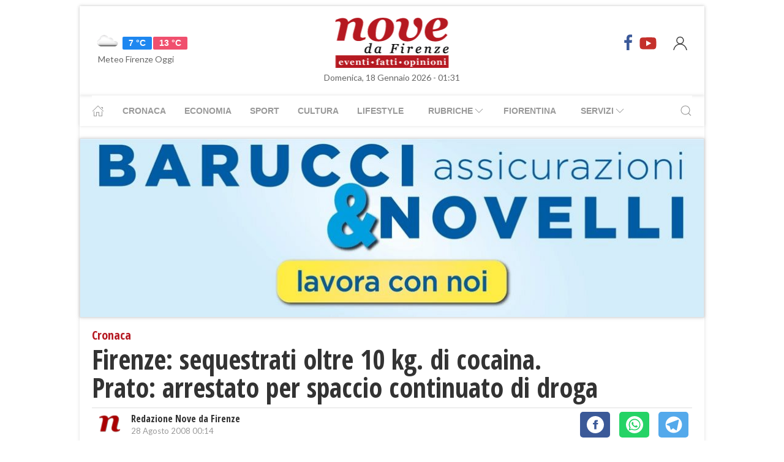

--- FILE ---
content_type: text/html; charset=UTF-8
request_url: https://www.nove.firenze.it/a808280014-firenze-sequestrati-oltre-10-kg-di-cocaina-br-prato-arrestato-per-spaccio-continuato-di-droga.htm
body_size: 10859
content:
<!DOCTYPE html> 
<html lang="it">
  <head>
    <title>Firenze: sequestrati oltre 10 kg. di cocaina.&lt;BR&gt;Prato: arrestato per spaccio continuato di droga &bull; Nove da Firenze</title>
    <meta charset="utf-8">
        <meta name="description" content=""/>
                <link rel="canonical" href="https://www.nove.firenze.it/a808280014-firenze-sequestrati-oltre-10-kg-di-cocaina-br-prato-arrestato-per-spaccio-continuato-di-droga.htm"/>
            <link href="https://www.nove.firenze.it/amp/a808280014-firenze-sequestrati-oltre-10-kg-di-cocaina-br-prato-arrestato-per-spaccio-continuato-di-droga.htm" rel="amphtml">
        <meta property="og:title" content="Firenze: sequestrati oltre 10 kg. di cocaina.&lt;BR&gt;Prato: arrestato per spaccio continuato di droga" />
    <meta property="og:type" content="article" />
    <meta property="og:url" content="https://www.nove.firenze.it/a808280014-firenze-sequestrati-oltre-10-kg-di-cocaina-br-prato-arrestato-per-spaccio-continuato-di-droga.htm" />
    <meta property="og:site_name" content="www.nove.firenze.it" />
        <meta property="og:image" content="https://www.nove.firenze.it/slir/w512-h512/images/icon-nove.jpg"/>
        <meta property="og:description" content=""/>
    <meta property="fb:app_id" content="180663111958731"/>
    <meta name="twitter:card" content="summary"/>
    <meta name="twitter:site" content="@novedafirenze"/>
    <meta name="twitter:domain" content="www.nove.firenze.it"/>
    <meta name="twitter:widgets:csp" content="on">
    <meta name="twitter:title" content="Firenze: sequestrati oltre 10 kg. di cocaina.&lt;BR&gt;Prato: arrestato per spaccio continuato di droga"/>
    <meta name="twitter:description" content=""/>
    
    <meta name="viewport" content="width=device-width, initial-scale=1">

    <link href="https://cdn.nove.firenze.it/images/nove-apple-touch-icon-144x144-precomposed.png" rel="apple-touch-icon-precomposed" sizes="144x144" type="image/png" />
    <link href="https://cdn.nove.firenze.it/images/nove-apple-touch-icon-120x120-precomposed.png" rel="apple-touch-icon-precomposed" sizes="120x120" type="image/png" />
    <link href="https://cdn.nove.firenze.it/images/nove-apple-touch-icon-72x72-precomposed.png" rel="apple-touch-icon-precomposed" sizes="72x72" type="image/png" />
    <link href="https://cdn.nove.firenze.it/images/nove-apple-touch-icon-144x144-precomposed.png" rel="apple-touch-icon-precomposed" type="image/png" />
    <link href="https://cdn.nove.firenze.it/nove/assets/img/favicon.ico" rel="shortcut icon" type="image/vnd.microsoft.icon" />
    
   <link type="text/css" rel="stylesheet" href="https://cdn.nove.firenze.it/cache/nove-stylesheet202105041632.css" />

    
        

<style>
#single-article .article-sub-section .uk-title {
    margin-bottom: 10px!important;
}
#base-section{
    margin-top: 45px!important;
}
.uk-article li{
    font-family: 'Roboto Slab', serif;
    font-size: 17px;
    line-height: 26px;
}
#secondary-menu a{ 
    color: #999!important; 
}

#video-section .main-video .youtube-icon {
    position: static!important;
    left: unset!important;
    top: unset!important;
}
#video-section{
    padding: 7px 20px 0px 20px;
}
.uk-badge.article-category{
    white-space: nowrap;
}

</style>


    <!-- Google Tag Manager -->
    <script>(function(w,d,s,l,i){w[l]=w[l]||[];w[l].push({'gtm.start':
    new Date().getTime(),event:'gtm.js'});var f=d.getElementsByTagName(s)[0],
    j=d.createElement(s),dl=l!='dataLayer'?'&l='+l:'';j.async=true;j.src=
    'https://sstm.nove.firenze.it/jkuekl.js?id='+i+dl;f.parentNode.insertBefore(j,f);
    })(window,document,'script','dataLayer','GTM-WGBKLHL');</script>
    <!-- End Google Tag Manager -->



</head> 
  <body class="uk-background-top-center uk-background-fixed" style="background-attachment: fixed !important; background-size: auto;">


    
  <div id="main-container" class="uk-container uk-padding-remove uk-container-center" data-template="articolo" data-pubstartdate="1219875240">
      <div id="header" class="uk-padding-small">
  <nav id="primary-menu" class="uk-navbar-container" uk-navbar>
    <div class="uk-navbar-left">
      <ul class="uk-navbar-nav">
        <li>
          <a id="weather-button" class="" href="/meteo/previsioni-meteo-firenze.htm">
            <img data-src="//openweathermap.org/img/w/03d.png" alt="" width="50"
              height="50" uk-img>
            <span class="uk-label uk-label-primary temp-min">7 °C</span>
            <span class="uk-label uk-label-danger temp-max">13 °C</span>
            <span id="meteo-title" class="">Meteo Firenze Oggi</span>
          </a>

        </li>
      </ul>
    </div>
    <div class="uk-navbar-center">
      <div>
        <a class="uk-navbar-item uk-logo" href="/">
          <img id="logo-header" class="toscanamedia"
            data-src="https://cdn.nove.firenze.it/loghi/logo-nove-da-firenze-desktop.gif" width="520" height="74"
            alt="nove da firenze" uk-img>
        </a>
      </div>
    </div>
    <div class="uk-navbar-right menu-icons">

      <div class="uk-navbar-item">
        <a class="menu-icon" href="http://www.facebook.com/novefirenze" title="Facebook" target="_blank"><span
            class="uk-icon facebook" uk-icon="icon: facebook; ratio: 1.5"></span></a>
                <a class="menu-icon" href="http://www.youtube.com/channel/UCTAeN1qWcno89lIcjJx6gYQ" title="Youtube"
          target="_blank"><span class="uk-icon youtube" uk-icon="icon: youtube; ratio: 1.5"></span></a>
      </div>
      <a id="login-button" href="#" class="uk-navbar-toggle">
        <span class="uk-icon" uk-icon="icon: user; ratio: 1.25"></span>
      </a>



    </div>
  </nav>
  <div>
    <span id="date-update-hour" class="uk-text-center date">Domenica, 18 Gennaio 2026 - 01:31</span>
  </div>
</div>
<div id="sub-header" class="uk-padding-small uk-padding-remove-vertical">
  <div class="uk-container">
    <nav id="secondary-menu" class="uk-navbar-container" uk-navbar>
      <div class="nav-overlay uk-navbar-left">
        <ul class="uk-navbar-nav">
          <li><a class="home" href="/"><span uk-icon="icon: home"></span></a></li>
          <li><a href="/cronaca.htm">Cronaca</a></li>
          <li><a href="/economia.htm">Economia</a></li>
          <li><a href="/sport.htm">Sport</a></li>
          <li><a href="/cultura.htm">Cultura</a></li>
          <li><a href="/lifestyle.htm">Lifestyle</a></li>
          <li><a href="#"><span class="uk-margin-small-left">Rubriche</span> <span
                uk-icon="icon: chevron-down"></span></a>
            <div class="dropdown" uk-dropdown="pos: bottom-left; offset: 5">
              <ul class="uk-nav uk-navbar-dropdown-nav">
                <li class="uk-nav-header"><a href="/fiorentina.htm">Fiorentina</a></li>
                <li class="uk-nav-header"><a href="/calcio-storico.htm">Calcio Storico</a></li>
                <!--li class="uk-nav-header"><a href="/siena-calcio.htm">Siena Calcio</a></li-->
                                <li class="uk-nav-header"><a href="/l-amministratore-risponde.htm">L'Amministratore Risponde</a></li>
                <li class="uk-nav-header"><a href="/lavvocato-risponde.htm">L'Avvocato Risponde</a></li>
                <li class="uk-nav-header"><a href="/rubrica-di-psicologia.htm">La Psicologa Risponde</a></li>
                <li class="uk-nav-header"><a href="/la-veterinaria-risponde.htm">La Veterinaria Risponde</a></li>
                <li class="uk-nav-header"><a href="/il-commercialista-risponde.htm">Il Commercialista Risponde</a></li>
                <li class="uk-nav-header"><a href="/esperto-difesa-civica.htm">Difesa Civica</a></li>
                <li class="uk-nav-header"><a href="/antiquarium.htm">Guida Antiquaria</a></li>
                <li class="uk-nav-header"><a href="/dossier.htm">Dossier e Speciali</a></li>
              </ul>
            </div>
          </li>
          <li><a href="/fiorentina.htm">Fiorentina</a></li>
          <li><a href="#"><span class="uk-margin-small-left">Servizi</span> <span
                uk-icon="icon: chevron-down"></span></a>
            <div class="dropdown" uk-dropdown="pos: bottom-left; offset: 5">
              <ul class="uk-nav uk-navbar-dropdown-nav">
                <li class="uk-nav-header"><a href="/annunci/offerte-di-lavoro-firenze.htm">Offerte Lavoro Firenze</a>
                </li>
                <li class="uk-nav-header"><a href="/salute-benessere-e-lifestyle.htm">Salute, Benessere e Lifestyle</a>
                </li>
                                <li class="uk-nav-header"><a href="/visitare-firenze/guida-di-firenze.htm">Visitare Firenze</a></li>
                <li class="uk-nav-header"><a href="/mappe/mappa-di-firenze.htm">Mappa di Firenze</a></li>
                <li class="uk-nav-header"><a href="/meteo/previsioni-meteo-firenze.htm">Meteo Firenze</a></li>
                <li class="uk-nav-header"><a href="/meteo/previsioni-meteo-toscana.htm">Meteo Toscana</a></li>
                <li class="uk-nav-header"><a href="/cap/firenze.htm">CAP Firenze</a></li>
                <li class="uk-nav-header"><a href="/domande-e-risposte.htm">Domande e risposte</a></li>
              </ul>
            </div>
          </li>
        </ul>
      </div>
      <div class="nav-overlay uk-navbar-right">
        <a class="" uk-search-icon uk-toggle="target: .nav-overlay; animation: uk-animation-fade" href="#"></a>
      </div>
      <div class="nav-overlay uk-navbar-left uk-flex-1" hidden>
        <div id="search-form-div" class="uk-navbar-item uk-width-expand">
          <form id="search_form" action="/search/" method="get" class="uk-search uk-search-navbar uk-width-1-1">
            <input id="search" name="q" class="uk-search-input" type="search" placeholder="Cerca..." autofocus>
          </form>
        </div>
        <a class="" uk-close uk-toggle="target: .nav-overlay; animation: uk-animation-fade" href="#"></a>
      </div>
    </nav>
  </div>
</div>
<div id="top-ad" class="uk-section uk-padding-remove banner-desktop">
  <a href="https://www.nove.firenze.it/cerchi-lavoro-diventa-un-welfare-advisor-axa.htm">
    <picture>
      <source media="(min-width: 768px)" srcset="https://www.nove.firenze.it/slir/w1020/images/barucci-banner-desktop.jpg">
      <img src="https://www.nove.firenze.it/slir/w1020/images/barucci-banner-mobile.jpg" alt="Description of image">
    </picture>
  </a>
    
</div>
<div id="udm-video-content" style="width: 640px; display: block; margin: auto; background-color: black;"></div>    <div id="main-section" role="main" class="uk-section uk-padding-small uk-padding-remove-vertical">
      <article id="single-article" class="uk-article">
      <div class="uk-container">
          <header id="article-header">
            <span class="article-category">Cronaca</span> 
            <h1 class="uk-article-title">Firenze: sequestrati oltre 10 kg. di cocaina.<BR>Prato: arrestato per spaccio continuato di droga</h1>
                        <p class="uk-text-lead"></p>
            <div id="author-meta" class="uk-container">
    <div uk-grid>
        <div class="uk-width-auto">
                        <figure id="author-figure">
                <img class="rounded" 
                    data-src="https://cdn.nove.firenze.it/loghi/logo-nove-quadrato-n.png" 
                    width="50" height="50" 
                    alt="Redazione Nove da Firenze" uk-img>
            </figure>
                    </div>
        <div class="uk-width-expand">
                        <h5 id="author-name">Redazione Nove da Firenze</h5>
                        <span class="uk-text-meta date tiny-text">28 Agosto 2008 00:14</span>
        </div>
        <div class="uk-width-2-5@m uk-text-right">
                        <div id="sharing-buttons" class="uk-container">
        <!-- Sharingbutton Facebook -->
    <a class="resp-sharing-button__link" href="https://facebook.com/sharer/sharer.php?u=https://www.nove.firenze.it/a808280014-firenze-sequestrati-oltre-10-kg-di-cocaina-br-prato-arrestato-per-spaccio-continuato-di-droga.htm" target="_blank" rel="noopener" aria-label="Facebook">
    <div class="resp-sharing-button resp-sharing-button--facebook resp-sharing-button--small"><div aria-hidden="true" class="resp-sharing-button__icon resp-sharing-button__icon--solidcircle">
        <svg xmlns="http://www.w3.org/2000/svg" viewBox="0 0 24 24"><path d="M12 0C5.38 0 0 5.38 0 12s5.38 12 12 12 12-5.38 12-12S18.62 0 12 0zm3.6 11.5h-2.1v7h-3v-7h-2v-2h2V8.34c0-1.1.35-2.82 2.65-2.82h2.35v2.3h-1.4c-.25 0-.6.13-.6.66V9.5h2.34l-.24 2z"/></svg></div></div>
    </a>

    
    <!-- Sharingbutton WhatsApp -->
    <a class="resp-sharing-button__link" href="whatsapp://send?text=https://www.nove.firenze.it/a808280014-firenze-sequestrati-oltre-10-kg-di-cocaina-br-prato-arrestato-per-spaccio-continuato-di-droga.htm" target="_blank" rel="noopener" aria-label="WhatsApp">
    <div class="resp-sharing-button resp-sharing-button--whatsapp resp-sharing-button--small"><div aria-hidden="true" class="resp-sharing-button__icon resp-sharing-button__icon--solidcircle">
        <svg xmlns="http://www.w3.org/2000/svg" height="24" width="24" viewBox="0 0 24 24"><path d="m12 0c-6.6 0-12 5.4-12 12s5.4 12 12 12 12-5.4 12-12-5.4-12-12-12zm0 3.8c2.2 0 4.2 0.9 5.7 2.4 1.6 1.5 2.4 3.6 2.5 5.7 0 4.5-3.6 8.1-8.1 8.1-1.4 0-2.7-0.4-3.9-1l-4.4 1.1 1.2-4.2c-0.8-1.2-1.1-2.6-1.1-4 0-4.5 3.6-8.1 8.1-8.1zm0.1 1.5c-3.7 0-6.7 3-6.7 6.7 0 1.3 0.3 2.5 1 3.6l0.1 0.3-0.7 2.4 2.5-0.7 0.3 0.099c1 0.7 2.2 1 3.4 1 3.7 0 6.8-3 6.9-6.6 0-1.8-0.7-3.5-2-4.8s-3-2-4.8-2zm-3 2.9h0.4c0.2 0 0.4-0.099 0.5 0.3s0.5 1.5 0.6 1.7 0.1 0.2 0 0.3-0.1 0.2-0.2 0.3l-0.3 0.3c-0.1 0.1-0.2 0.2-0.1 0.4 0.2 0.2 0.6 0.9 1.2 1.4 0.7 0.7 1.4 0.9 1.6 1 0.2 0 0.3 0.001 0.4-0.099s0.5-0.6 0.6-0.8c0.2-0.2 0.3-0.2 0.5-0.1l1.4 0.7c0.2 0.1 0.3 0.2 0.5 0.3 0 0.1 0.1 0.5-0.099 1s-1 0.9-1.4 1c-0.3 0-0.8 0.001-1.3-0.099-0.3-0.1-0.7-0.2-1.2-0.4-2.1-0.9-3.4-3-3.5-3.1s-0.8-1.1-0.8-2.1c0-1 0.5-1.5 0.7-1.7s0.4-0.3 0.5-0.3z"/></svg></div></div>
    </a>

    <!-- Sharingbutton Telegram -->
    <a class="resp-sharing-button__link" href="https://telegram.me/share/url?text=Vedi&amp;url=https://www.nove.firenze.it/a808280014-firenze-sequestrati-oltre-10-kg-di-cocaina-br-prato-arrestato-per-spaccio-continuato-di-droga.htm" target="_blank" rel="noopener" aria-label="Telegram">
    <div class="resp-sharing-button resp-sharing-button--telegram resp-sharing-button--small"><div aria-hidden="true" class="resp-sharing-button__icon resp-sharing-button__icon--solidcircle">
        <svg xmlns="http://www.w3.org/2000/svg" viewBox="0 0 24 24"><path d="M12 23.5c6.35 0 11.5-5.15 11.5-11.5S18.35.5 12 .5.5 5.65.5 12 5.65 23.5 12 23.5zM2.505 11.053c-.31.118-.505.738-.505.738s.203.62.513.737l3.636 1.355 1.417 4.557a.787.787 0 0 0 1.25.375l2.115-1.72a.29.29 0 0 1 .353-.01L15.1 19.85a.786.786 0 0 0 .746.095.786.786 0 0 0 .487-.573l2.793-13.426a.787.787 0 0 0-1.054-.893l-15.568 6z" fill-rule="evenodd"/></svg></div></div>
    </a>
    </div>        </div>
    </div>
</div>          </header>
        <div class="uk-grid-small" uk-grid>
          <div id="main-column" class="uk-width-2-3@m">
                                <figure class="article-figure">
            <img data-src=""
            width="650" height="366" 
            alt="Firenze: sequestrati oltre 10 kg. di cocaina.<BR>Prato: arrestato per spaccio continuato di droga" uk-img>
    </figure>                                                                <div class="uk-container article-content uk-dropcap">
                                                                                        <p>
                        E' quanto hanno scoperto gli uomini della Guardia di Finanza di Napoli che hanno bloccato un fuoristrada lungo l'A1, nel tratto Firenze - Arezzo. Arrestato il corriere.<BR>
I Carabinieri del Nucleo Investigativo di Prato, nell'ambito di una specifica attività, hanno eseguito un fermo di indiziato di delitto per il reato di spaccio continuato di sostanze stupefacenti nei confronti di un 18enne algerino, clandestino, già protagonista in passato di reati della medesima natura. Gli elementi raccolti a seguito di chiare risultanze investigative sono stati tali da poter ritenere l'algerino responsabile, già da qualche mese, di una prolungata attività di spaccio di hashish nei confronti di acquirenti pratesi, quasi tutti giovani poco più che maggiorenni. Circa duecento euro il denaro sequestrato provento dell'illecita attività di spaccio. L'arrestato è stato associato presso la Casa Circondariale "La Dogaia" di Prato.
                        </p>
                                                                                        
                </div>
                                                                                                                                    <div class="uk-container article-sub-section related-news">
	<h6 class="uk-title">Notizie correlate</h6>
	<ul>
			<li><a href="a808112338-prato-arrestato-colpito-da-mandato-d-arresto-europeo-br-arrestate-due-marocchine-corrieri-della-droga.htm">Prato: arrestato colpito da mandato d'arresto europeo.<BR>Arrestate due marocchine corrieri della droga</a></li>
			<li><a href="a808052308-gdf-sequestra-oltre-4-chili-di-cocaina.htm">GdF sequestra oltre 4 chili di cocaina</a></li>
			<li><a href="a808032238-festival-la-versiliana-domani-daniela-santanche-al-caffe.htm">Festival La Versiliana: domani Daniela Santanché al Caffe</a></li>
			<li><a href="a806242357-prato-ingerisce-cocaina-per-evitare-l-arresto.htm">Prato: ingerisce cocaina per evitare l'arresto</a></li>
			<li><a href="a806150018-vittima-di-un-incidente-stradale-si-rivela-un-corriere-di-droga.htm">Vittima di un incidente stradale, si rivela un corriere di droga</a></li>
			<li><a href="a806061445-societa-della-salute-il-sito-wwwsostanzeinfo-strumento-per-la-prevenzione-sull-uso-di-stupefacenti.htm">Società della Salute: il sito www.sostanze.info strumento per la prevenzione sull'uso di stupefacenti</a></li>
			<li><a href="a805261502-droga-nove-arresti-in-un-operazione-di-polizia-a-lucca.htm">Droga: nove arresti in un'operazione di Polizia a Lucca</a></li>
			<li><a href="a805121441-prato-arrestato-un-marocchino-per-spaccio-di-hashish.htm">Prato: arrestato un marocchino per spaccio di hashish</a></li>
			<li><a href="a805021411-prato-arrestato-con-180-grammi-di-cocaina.htm">Prato: arrestato con 180 grammi di cocaina</a></li>
			<li><a href="a804232327-borgo-san-lorenzo-fi-i-carabinieri-sequestrano-otto-chilogrammi-di-cocaina.htm">Borgo San Lorenzo (FI): i Carabinieri sequestrano otto chilogrammi di cocaina</a></li>
		</ul>
</div>
                                
                
                                                  <div class="uk-container article-sub-section article-tags">
    <h6 class="uk-title uk-margin-remove-top">Tag</h6>
    <ul class="uk-breadcrumb">
                <li><a href="https://www.nove.firenze.it/tag/firenze">firenze</a></li>
                <li><a href="https://www.nove.firenze.it/tag/cocaina">cocaina</a></li>
                <li><a href="https://www.nove.firenze.it/tag/prato">prato</a></li>
                <li><a href="https://www.nove.firenze.it/tag/droga">droga</a></li>
                <li><a href="https://www.nove.firenze.it/tag/guardia_di_finanza">guardia di finanza</a></li>
                <li><a href="https://www.nove.firenze.it/tag/napoli">napoli</a></li>
                <li><a href="https://www.nove.firenze.it/tag/fuoristrada">fuoristrada</a></li>
                <li><a href="https://www.nove.firenze.it/tag/arezzo">arezzo</a></li>
                <li><a href="https://www.nove.firenze.it/tag/carabinieri">carabinieri</a></li>
                <li><a href="https://www.nove.firenze.it/tag/fermo_di_polizia">fermo di polizia</a></li>
                <li><a href="https://www.nove.firenze.it/tag/reato">reato</a></li>
                <li><a href="https://www.nove.firenze.it/tag/algeria">algeria</a></li>
                <li><a href="https://www.nove.firenze.it/tag/hashish">hashish</a></li>
                <li><a href="https://www.nove.firenze.it/tag/euro">euro</a></li>
                <li><a href="https://www.nove.firenze.it/tag/prigione">prigione</a></li>
            </ul>
</div>                                                                  	<div id="featured-articles" class="uk-container article-sub-section featured-articles">
				<h6 class="uk-title uk-margin-remove-top">In evidenza</h6>
		<div class="uk-grid-small uk-grid-match uk-child-width-1-3@m" uk-grid>
					<article class="uk-article sub-articles sub-article-1">
				<a class="article-link" href="/la-compravendita-di-un-immobile-ad-uso-abitativo-privo-del-certificato.htm">
					<figure class="article-figure">
						<img data-src="https://cdn.nove.firenze.it/slir/w650-c16:9/images/5/7/57salone-immobiliare.jpg"
						data-srcset="https://cdn.nove.firenze.it/slir/w650-c16:9/images/5/7/57salone-immobiliare.jpg 650w,
									https://cdn.nove.firenze.it/slir/w1300-c16:9/images/5/7/57salone-immobiliare.jpg 1300w"
						sizes="(min-width:650px) 650px, 100vw"
						width="650" height="366" 
						alt="la-compravendita-di-un-immobile-ad-uso-abitativo-privo-del-certificato" uk-img>
					</figure>
										<h4 class="uk-article-title sub-article-title">La compravendita senza il certificato di agibilità</h4>
				</a>
			</article>
							<article class="uk-article sub-articles sub-article-2">
				<a class="article-link" href="/novoli-incendio-nella-caserma-di-polizia.htm">
					<figure class="article-figure">
						<img data-src="https://cdn.nove.firenze.it/slir/w650-c16:9/images/1/9/19-whatsapp-image-2026-01-17-at-00-25-56--1-.jpeg"
						data-srcset="https://cdn.nove.firenze.it/slir/w650-c16:9/images/1/9/19-whatsapp-image-2026-01-17-at-00-25-56--1-.jpeg 650w,
									https://cdn.nove.firenze.it/slir/w1300-c16:9/images/1/9/19-whatsapp-image-2026-01-17-at-00-25-56--1-.jpeg 1300w"
						sizes="(min-width:650px) 650px, 100vw"
						width="650" height="366" 
						alt="novoli-incendio-nella-caserma-di-polizia" uk-img>
					</figure>
										<h4 class="uk-article-title sub-article-title">Novoli: incendio nella caserma di Polizia</h4>
				</a>
			</article>
							<article class="uk-article sub-articles sub-article-3">
				<a class="article-link" href="/la-scomparsa-di-rocco-b-commisso.htm">
					<figure class="article-figure">
						<img data-src="https://cdn.nove.firenze.it/slir/w650-c16:9/images/6/0/60-whatsapp-image-2026-01-17-at-08-15-16.jpeg"
						data-srcset="https://cdn.nove.firenze.it/slir/w650-c16:9/images/6/0/60-whatsapp-image-2026-01-17-at-08-15-16.jpeg 650w,
									https://cdn.nove.firenze.it/slir/w1300-c16:9/images/6/0/60-whatsapp-image-2026-01-17-at-08-15-16.jpeg 1300w"
						sizes="(min-width:650px) 650px, 100vw"
						width="650" height="366" 
						alt="la-scomparsa-di-rocco-b-commisso" uk-img>
					</figure>
										<h4 class="uk-article-title sub-article-title">La scomparsa di Rocco B. Commisso, fondatore di Mediacom</h4>
				</a>
			</article>
						</div>
	</div>
                               

          
            
		      </div>
          <div id="side-column" class="uk-width-1-3@m">
          <aside class="sidebar">
	 <div id="first-ad" class="uk-align-center sidebar-widget" >
	 	 	 </div>
	 <div id="first-ad" class="uk-align-center sidebar-widget" >
	 		 </div>
	      					    <style>
.sub-articles.sub-article-video .uk-badge.article-category {
    position: absolute!important;
    margin-top: -22px!important;
}
/*.sub-articles:not(.sub-article-video):not(.sub-article-standard)  .uk-article-title.sub-article-title{
    max-height: 82px; overflow: hidden;
}*/
</style>
<div id="ultimi-video" class="uk-container uk-align-center sidebar-widget">
        <span class="sb-title">Ultimi Video</span>
                 
                        <article class="uk-article sub-articles   sub-article-video sub-article-1">
        <a class="article-link" href="/serie-a-atalanta-in-casa-del-pisa.htm">
                <div uk-grid>
                    <div class="uk-width-auto">
                        <figure class="article-figure">
                                                                             <img class="video-label" data-src="/loghi/video.png" width="43" height="15" alt="video" uk-img>                                                        <span class="youtube-icon uk-icon" uk-icon="icon: youtube; ratio: 3" style=" top: 48px; "></span>
                            <div class="crop" style=" width: 294px; height: 143px; overflow: hidden; "> <img class="expand-height" data-src="https://img.youtube.com/vi/qFjiKp5zB0s/0.jpg" uk-img=""  style=" width: 100%; margin: -36px 0 0 0px; height: auto; min-height: 220px; "> </div>
                                                                            </figure>
                    </div>
                    <div style=" padding-left: 30px;    margin-top: 0px; ">
                            <span class="uk-badge article-category">
        Sport
    </span>
                        <h4 class="uk-article-title sub-article-title">Serie A, Atalanta in casa del Pisa</h4>
                                            </div>
                </div>
            </a>
        </article>
                         
                        <article class="uk-article sub-articles   sub-article-video sub-article-2">
        <a class="article-link" href="/brescianini-e-solomon-in-viola-per-dare-una-svolta.htm">
                <div uk-grid>
                    <div class="uk-width-auto">
                        <figure class="article-figure">
                                                                             <img class="video-label" data-src="/loghi/video.png" width="43" height="15" alt="video" uk-img>                                                        <span class="youtube-icon uk-icon" uk-icon="icon: youtube; ratio: 3" style=" top: 48px; "></span>
                            <div class="crop" style=" width: 294px; height: 143px; overflow: hidden; "> <img class="expand-height" data-src="https://img.youtube.com/vi/4MYXcSQ8N60/0.jpg" uk-img=""  style=" width: 100%; margin: -36px 0 0 0px; height: auto; min-height: 220px; "> </div>
                                                                            </figure>
                    </div>
                    <div style=" padding-left: 30px;    margin-top: 0px; ">
                            <span class="uk-badge article-category">
        Fiorentina 
    </span>
                        <h4 class="uk-article-title sub-article-title">Brescianini e Solomon: 'In viola per dare una svolta'</h4>
                                            </div>
                </div>
            </a>
        </article>
                        </div>

				<div style="margin-bottom: 10px;margin-top: 10px;text-align:center;border: 1px solid #dbdbdb">
			<a target="_blank" id="main_360_adv" href="https://www.pacinieditore.it/prodotto/parole-di-internet-novelli/">
				<img src="https://cdn.nove.firenze.it/images/banner/le_parole_dell_internet.png" width="300" height="250" alt="Le parole di internet - Libro">
			</a>
		</div>
					    <style>
.sub-articles.sub-article-video .uk-badge.article-category {
    position: absolute!important;
    margin-top: -22px!important;
}
/*.sub-articles:not(.sub-article-video):not(.sub-article-standard)  .uk-article-title.sub-article-title{
    max-height: 82px; overflow: hidden;
}*/
</style>
<div id="fiorentina" class="uk-container uk-align-center sidebar-widget">
        <span class="sb-title">Fiorentina</span>
                 
                        <article class="uk-article sub-articles    sub-article-1">
        <a class="article-link" href="/minuto-di-silenzio-per-il-presidente-rocco-commisso-al-viola-park.htm">
                <div uk-grid>
                    <div class="uk-width-auto">
                        <figure class="article-figure">
                                                                            <img class="expand-height"
                                data-src="https://cdn.nove.firenze.it/slir/w150-c150:105/images/2/9/29-commisso-signorini.jpg"
                                data-srcset="https://cdn.nove.firenze.it/slir/w150-c150:105/images/2/9/29-commisso-signorini.jpg 150w,
                                            https://cdn.nove.firenze.it/slir/w150-c150:105/images/2/9/29-commisso-signorini.jpg 150w"
                                sizes="(min-width:150px) 150px, 100vw"
                                width="150" height="105" 
                                alt="Minuto di silenzio per il Presidente Rocco Commisso al Viola Park" uk-img>
                                                    </figure>
                    </div>
                    <div class="uk-width-expand">
                            <span class="uk-badge article-category">
        Fiorentina 
    </span>
                        <h4 class="uk-article-title sub-article-title">Minuto di silenzio per il Presidente Rocco Commisso al Viola Park</h4>
                                            </div>
                </div>
            </a>
        </article>
                        </div>

					<div id="ultime-news" class="uk-container uk-align-center sidebar-widget">
			<span class="sb-title">Ultime news</span>
															<article class="uk-article sub-articles sub-article-1">
				<a class="article-link" href="/nuovo-regolamento-per-i-dehors.htm">
					<div uk-grid>
						<div class="uk-width-auto">
							<figure class="article-figure">
																						<img class="expand-height"
									data-src="https://cdn.nove.firenze.it/slir/w150-c150:105/images/0/1/01dehors-battistero-duomo.jpg"
									data-srcset="https://cdn.nove.firenze.it/slir/w150-c150:105/images/0/1/01dehors-battistero-duomo.jpg 150w,
												https://cdn.nove.firenze.it/slir/w150-c150:105/images/0/1/01dehors-battistero-duomo.jpg 150w"
									sizes="(min-width:150px) 150px, 100vw"
									width="150" height="105" 
									alt="nuovo-regolamento-per-i-dehors" uk-img>
															</figure>
						</div>
						<div class="uk-width-expand">
							    <span class="uk-badge article-category">
        Economia
    </span>
							<h4 class="uk-article-title sub-article-title">Nuovo Regolamento per i dehors nel Consiglio comunale di Firenze</h4>
													</div>
					</div>
				</a>
			</article>
												<article class="uk-article sub-articles sub-article-2">
				<a class="article-link" href="/minuto-di-silenzio-per-il-presidente-rocco-commisso-al-viola-park.htm">
					<div uk-grid>
						<div class="uk-width-auto">
							<figure class="article-figure">
																						<img class="expand-height"
									data-src="https://cdn.nove.firenze.it/slir/w150-c150:105/images/2/9/29-commisso-signorini.jpg"
									data-srcset="https://cdn.nove.firenze.it/slir/w150-c150:105/images/2/9/29-commisso-signorini.jpg 150w,
												https://cdn.nove.firenze.it/slir/w150-c150:105/images/2/9/29-commisso-signorini.jpg 150w"
									sizes="(min-width:150px) 150px, 100vw"
									width="150" height="105" 
									alt="minuto-di-silenzio-per-il-presidente-rocco-commisso-al-viola-park" uk-img>
															</figure>
						</div>
						<div class="uk-width-expand">
							    <span class="uk-badge article-category">
        Fiorentina 
    </span>
							<h4 class="uk-article-title sub-article-title">Minuto di silenzio per il Presidente Rocco Commisso al Viola Park</h4>
													</div>
					</div>
				</a>
			</article>
				</div>


		<div id="second-ad" class="uk-align-center sidebar-widget">
								</div>
		<div class="uk-container uk-align-center sidebar-widget uk-margin-bottom">
			<span class="sb-title">Calendario 2026</span>
			<a href="/il-calendario-2026-di-nove-da-firenze.htm"><img src="https://cdn.nove.firenze.it/slir/w303/images/calendario/2026_calendario_01.jpg"></a>
		</div>
	 </aside>


          <aside class="sidebar">		
											    <style>
.sub-articles.sub-article-video .uk-badge.article-category {
    position: absolute!important;
    margin-top: -22px!important;
}
/*.sub-articles:not(.sub-article-video):not(.sub-article-standard)  .uk-article-title.sub-article-title{
    max-height: 82px; overflow: hidden;
}*/
</style>
<div id="esperto-risponde-" class="uk-container uk-align-center sidebar-widget">
        <span class="sb-title">L'Esperto Risponde</span>
                 
                            <article class="uk-article sub-articles sub-article-1">
    <a class="article-link" href="/fiera-del-disco-e-del-fumetto-a-empoli.htm">
        <div uk-grid>
            <div class="uk-width-expand">
                <span class="uk-badge article-category">Guida antiquaria</span>                <h4 class="uk-article-title sub-article-title">Fiera del Disco e del Fumetto a Empoli</h4>
                            </div>
            <div class="uk-width-1-3">
                                <figure class="article-figure">
                    <img data-src="https://cdn.nove.firenze.it/slir/w100-c100:70/images/4/9/49-libro-fumetto.jpg"
                        data-srcset="https://cdn.nove.firenze.it/slir/w100-c100:70/images/4/9/49-libro-fumetto.jpg 100w,
                                    https://cdn.nove.firenze.it/slir/w100-c100:70/images/4/9/49-libro-fumetto.jpg 100w"
                        sizes="(min-width:100px) 100px, 100vw"
                        width="100" height="70" 
                        alt="fiera-del-disco-e-del-fumetto-a-empoli" uk-img>
                </figure>
                            </div>
        </div>
    </a>
</article>                         
                            <article class="uk-article sub-articles sub-article-2">
    <a class="article-link" href="/autovelox-i-ricorsi-continuano-ad-essere-possibili-ovunque.htm">
        <div uk-grid>
            <div class="uk-width-expand">
                <span class="uk-badge article-category">Difesa Civica</span>                <h4 class="uk-article-title sub-article-title">Autovelox: i ricorsi continuano ad essere possibili ovunque</h4>
                            </div>
            <div class="uk-width-1-3">
                                <figure class="article-figure">
                    <img data-src="https://cdn.nove.firenze.it/slir/w100-c100:70/images/2/1/21-gramsci-autovelox.jpg"
                        data-srcset="https://cdn.nove.firenze.it/slir/w100-c100:70/images/2/1/21-gramsci-autovelox.jpg 100w,
                                    https://cdn.nove.firenze.it/slir/w100-c100:70/images/2/1/21-gramsci-autovelox.jpg 100w"
                        sizes="(min-width:100px) 100px, 100vw"
                        width="100" height="70" 
                        alt="autovelox-i-ricorsi-continuano-ad-essere-possibili-ovunque" uk-img>
                </figure>
                            </div>
        </div>
    </a>
</article>                         
                            <article class="uk-article sub-articles sub-article-3">
    <a class="article-link" href="/la-compravendita-di-un-immobile-ad-uso-abitativo-privo-del-certificato.htm">
        <div uk-grid>
            <div class="uk-width-expand">
                <span class="uk-badge article-category">L'Avvocato Risponde</span>                <h4 class="uk-article-title sub-article-title">La compravendita senza il certificato di agibilità</h4>
                            </div>
            <div class="uk-width-1-3">
                                <figure class="article-figure">
                    <img data-src="https://cdn.nove.firenze.it/slir/w100-c100:70/images/5/7/57salone-immobiliare.jpg"
                        data-srcset="https://cdn.nove.firenze.it/slir/w100-c100:70/images/5/7/57salone-immobiliare.jpg 100w,
                                    https://cdn.nove.firenze.it/slir/w100-c100:70/images/5/7/57salone-immobiliare.jpg 100w"
                        sizes="(min-width:100px) 100px, 100vw"
                        width="100" height="70" 
                        alt="la-compravendita-di-un-immobile-ad-uso-abitativo-privo-del-certificato" uk-img>
                </figure>
                            </div>
        </div>
    </a>
</article>                         
                            <article class="uk-article sub-articles sub-article-4">
    <a class="article-link" href="/a-impruneta-la-benedizione-degli-animali.htm">
        <div uk-grid>
            <div class="uk-width-expand">
                <span class="uk-badge article-category">La Veterinaria Risponde</span>                <h4 class="uk-article-title sub-article-title">A Impruneta la benedizione degli animali</h4>
                            </div>
            <div class="uk-width-1-3">
                                <figure class="article-figure">
                    <img data-src="https://cdn.nove.firenze.it/slir/w100-c100:70/images/1/5/15-whatsapp-image-2024-01-21-at-14-48-59.jpeg"
                        data-srcset="https://cdn.nove.firenze.it/slir/w100-c100:70/images/1/5/15-whatsapp-image-2024-01-21-at-14-48-59.jpeg 100w,
                                    https://cdn.nove.firenze.it/slir/w100-c100:70/images/1/5/15-whatsapp-image-2024-01-21-at-14-48-59.jpeg 100w"
                        sizes="(min-width:100px) 100px, 100vw"
                        width="100" height="70" 
                        alt="a-impruneta-la-benedizione-degli-animali" uk-img>
                </figure>
                            </div>
        </div>
    </a>
</article>                         
                            <article class="uk-article sub-articles sub-article-5">
    <a class="article-link" href="/entrata-in-vigore-la-tassa-sui-pacchi-extra-ue.htm">
        <div uk-grid>
            <div class="uk-width-expand">
                <span class="uk-badge article-category">Tecnico Bollette</span>                <h4 class="uk-article-title sub-article-title">Entrata in vigore la tassa sui pacchi extra-Ue</h4>
                            </div>
            <div class="uk-width-1-3">
                                <figure class="article-figure">
                    <img data-src="https://cdn.nove.firenze.it/slir/w100-c100:70/images/4/2/42-raffaello-de-salvo-corertex.jpeg"
                        data-srcset="https://cdn.nove.firenze.it/slir/w100-c100:70/images/4/2/42-raffaello-de-salvo-corertex.jpeg 100w,
                                    https://cdn.nove.firenze.it/slir/w100-c100:70/images/4/2/42-raffaello-de-salvo-corertex.jpeg 100w"
                        sizes="(min-width:100px) 100px, 100vw"
                        width="100" height="70" 
                        alt="entrata-in-vigore-la-tassa-sui-pacchi-extra-ue" uk-img>
                </figure>
                            </div>
        </div>
    </a>
</article>                         
                            <article class="uk-article sub-articles sub-article-6">
    <a class="article-link" href="/unapp-per-monitorare-landamento-economico-del-condominio.htm">
        <div uk-grid>
            <div class="uk-width-expand">
                <span class="uk-badge article-category">L'Amministratore Risponde</span>                <h4 class="uk-article-title sub-article-title">Un'App per monitorare l'andamento economico del condominio</h4>
                            </div>
            <div class="uk-width-1-3">
                                <figure class="article-figure">
                    <img data-src="https://cdn.nove.firenze.it/slir/w100-c100:70/images/8/8/88-studio-asaro-staff.jpeg"
                        data-srcset="https://cdn.nove.firenze.it/slir/w100-c100:70/images/8/8/88-studio-asaro-staff.jpeg 100w,
                                    https://cdn.nove.firenze.it/slir/w100-c100:70/images/8/8/88-studio-asaro-staff.jpeg 100w"
                        sizes="(min-width:100px) 100px, 100vw"
                        width="100" height="70" 
                        alt="unapp-per-monitorare-landamento-economico-del-condominio" uk-img>
                </figure>
                            </div>
        </div>
    </a>
</article>                         
                            <article class="uk-article sub-articles sub-article-7">
    <a class="article-link" href="/gestione-dellansia-e-fragilita-del-mondo-giovanile.htm">
        <div uk-grid>
            <div class="uk-width-expand">
                <span class="uk-badge article-category">La psicologa risponde</span>                <h4 class="uk-article-title sub-article-title">Gestione dell’ansia e fragilità del mondo giovanile</h4>
                            </div>
            <div class="uk-width-1-3">
                                <figure class="article-figure">
                    <img data-src="https://cdn.nove.firenze.it/slir/w100-c100:70/images/4/7/47ragazza-donna-violenza.jpg"
                        data-srcset="https://cdn.nove.firenze.it/slir/w100-c100:70/images/4/7/47ragazza-donna-violenza.jpg 100w,
                                    https://cdn.nove.firenze.it/slir/w100-c100:70/images/4/7/47ragazza-donna-violenza.jpg 100w"
                        sizes="(min-width:100px) 100px, 100vw"
                        width="100" height="70" 
                        alt="gestione-dellansia-e-fragilita-del-mondo-giovanile" uk-img>
                </figure>
                            </div>
        </div>
    </a>
</article>                        </div>

			    <style>
.sub-articles.sub-article-video .uk-badge.article-category {
    position: absolute!important;
    margin-top: -22px!important;
}
/*.sub-articles:not(.sub-article-video):not(.sub-article-standard)  .uk-article-title.sub-article-title{
    max-height: 82px; overflow: hidden;
}*/
</style>
<div id="potrebbe-interessarti-" class="uk-container uk-align-center sidebar-widget">
        <span class="sb-title">I Più Letti</span>
                 
                        <article class="uk-article sub-articles    sub-article-1">
        <a class="article-link" href="/tramvia-come-si-fara-ad-andare-da-careggi-a-firenze-sud.htm">
                <div uk-grid>
                    <div class="uk-width-auto">
                        <figure class="article-figure">
                                                                            <img class="expand-height"
                                data-src="https://cdn.nove.firenze.it/slir/w150-c150:105/images/0/6/06-tramvia-firenze.jpg"
                                data-srcset="https://cdn.nove.firenze.it/slir/w150-c150:105/images/0/6/06-tramvia-firenze.jpg 150w,
                                            https://cdn.nove.firenze.it/slir/w150-c150:105/images/0/6/06-tramvia-firenze.jpg 150w"
                                sizes="(min-width:150px) 150px, 100vw"
                                width="150" height="105" 
                                alt="Tramvia: come si farà ad andare da Careggi a Firenze Sud?" uk-img>
                                                    </figure>
                    </div>
                    <div class="uk-width-expand">
                                                <h4 class="uk-article-title sub-article-title">Tramvia: come si farà ad andare da Careggi a Firenze Sud?</h4>
                                            </div>
                </div>
            </a>
        </article>
                         
                        <article class="uk-article sub-articles    sub-article-2">
        <a class="article-link" href="/oggi-e-la-candelora-dallinverno-siamo-fuori-o-no.htm">
                <div uk-grid>
                    <div class="uk-width-auto">
                        <figure class="article-figure">
                                                                            <img class="expand-height"
                                data-src="https://cdn.nove.firenze.it/slir/w150-c150:105/images/7/8/78-unnamed---2024-02-01t094159-365.jpg"
                                data-srcset="https://cdn.nove.firenze.it/slir/w150-c150:105/images/7/8/78-unnamed---2024-02-01t094159-365.jpg 150w,
                                            https://cdn.nove.firenze.it/slir/w150-c150:105/images/7/8/78-unnamed---2024-02-01t094159-365.jpg 150w"
                                sizes="(min-width:150px) 150px, 100vw"
                                width="150" height="105" 
                                alt="Oggi è la Candelora, dall&#039;inverno siamo fuori o no? " uk-img>
                                                    </figure>
                    </div>
                    <div class="uk-width-expand">
                                                <h4 class="uk-article-title sub-article-title">Oggi è la Candelora, dall&#039;inverno siamo fuori o no? </h4>
                                            </div>
                </div>
            </a>
        </article>
                         
                        <article class="uk-article sub-articles    sub-article-3">
        <a class="article-link" href="/sanremo-2025-la-classifica-finale-3-toscani-nei-primi-9.htm">
                <div uk-grid>
                    <div class="uk-width-auto">
                        <figure class="article-figure">
                                                                            <img class="expand-height"
                                data-src="https://cdn.nove.firenze.it/slir/w150-c150:105/images/9/6/96-screenshot-20250216-075940.jpg"
                                data-srcset="https://cdn.nove.firenze.it/slir/w150-c150:105/images/9/6/96-screenshot-20250216-075940.jpg 150w,
                                            https://cdn.nove.firenze.it/slir/w150-c150:105/images/9/6/96-screenshot-20250216-075940.jpg 150w"
                                sizes="(min-width:150px) 150px, 100vw"
                                width="150" height="105" 
                                alt="Sanremo 2025, la classifica finale: 3 toscani nei primi 9" uk-img>
                                                    </figure>
                    </div>
                    <div class="uk-width-expand">
                                                <h4 class="uk-article-title sub-article-title">Sanremo 2025, la classifica finale: 3 toscani nei primi 9</h4>
                                            </div>
                </div>
            </a>
        </article>
                         
                        <article class="uk-article sub-articles    sub-article-4">
        <a class="article-link" href="/i-gigli-la-prima-volta-per-la-vendita-dei-pacchi-smarriti.htm">
                <div uk-grid>
                    <div class="uk-width-auto">
                        <figure class="article-figure">
                                                                            <img class="expand-height"
                                data-src="https://cdn.nove.firenze.it/slir/w150-c150:105/images/9/0/90-img-20230727-113436.jpg"
                                data-srcset="https://cdn.nove.firenze.it/slir/w150-c150:105/images/9/0/90-img-20230727-113436.jpg 150w,
                                            https://cdn.nove.firenze.it/slir/w150-c150:105/images/9/0/90-img-20230727-113436.jpg 150w"
                                sizes="(min-width:150px) 150px, 100vw"
                                width="150" height="105" 
                                alt="I Gigli, la prima volta per la vendita dei &#039;pacchi smarriti&#039;" uk-img>
                                                    </figure>
                    </div>
                    <div class="uk-width-expand">
                                                <h4 class="uk-article-title sub-article-title">I Gigli, la prima volta per la vendita dei &#039;pacchi smarriti&#039;</h4>
                                            </div>
                </div>
            </a>
        </article>
                         
         
            </div>

		 </aside>


          </div>
                       
        </div>
      </div>
      </article>
    </div>
            <div id="base-section" class="uk-section uk-padding-small uk-margin-remove">
        <div class="uk-container uk-margin-bottom uk-light">
            <h6 id="footer-heading" class="uk-heading-small">Nove da Firenze</h6>
        </div>
        <div class="uk-container uk-margin-medium-bottom">
            <div class="uk-child-width-expand@s" uk-grid>
                <div>
                    <h4 class="uk-text-primary">Categorie</h4>
                    <ul class="uk-list uk-light">
                        <li><a href="/cronaca.htm">Cronaca</a></li>
                        <li><a href="/economia.htm">Economia</a></li>
                        <li><a href="/fiorentina.htm">Fiorentina</a></li>
                        <li><a href="/sport.htm">Sport</a></li>
                        <li><a href="/cultura.htm">Cultura</a></li>
                        <li><a href="/lifestyle.htm">Lifestyle</a></li>
                        <li><a href="/le-notizie-di-oggi.htm" title="Tutte le notizie di oggi">Tutte le notizie di oggi</a></li>
                        <li><a href="/archivio-notizie.htm" title="Archivio notizie">Archivio notizie</a></li>
                    </ul>
                </div>
                <div>
                    <h4 class="uk-text-primary">Guide e Speciali</h4>
                    <ul class="uk-list uk-light">
                        <li><a href="/calcio-storico.htm">Calcio Storico</a></li>
                                                <li><a href="/l-amministratore-risponde.htm">L'Amministratore Risponde</a></li>
                        <li><a href="/lavvocato-risponde.htm">L'Avvocato Risponde</a></li>
                        <li><a href="/rubrica-di-psicologia.htm">La Psicologa Risponde</a></li>
                        <li><a href="/la-veterinaria-risponde.htm">La Veterinaria Risponde</a></li>
                        <li><a href="/antiquarium.htm">Guida Antiquaria</a></li>
                    </ul>
                </div>
                <div>
                    <h4 class="uk-text-primary">Servizi</h4>
                    <ul class="uk-list uk-light">
                        <li><a href="/annunci/offerte-di-lavoro-firenze.htm">Offerte Lavoro Firenze</a></li>
                                                <li><a href="/visitare-firenze/guida-di-firenze.htm">Visitare Firenze</a></li>
                        <li><a href="/mappe/mappa-di-firenze.htm">Mappa di Firenze</a></li>
                        <li><a href="/meteo/previsioni-meteo-firenze.htm">Meteo Firenze</a></li>
                        <li><a href="/meteo/previsioni-meteo-toscana.htm">Meteo Toscana</a></li>
                        <li><a href="/cap/firenze.htm">CAP Firenze</a></li>
                    </ul>
                </div>
                <div>
                    <h4 class="uk-text-primary">Nove da Firenze</h4>
                    <ul class="uk-list uk-light">
                        <li><a href="/nove.htm">Editore</a></li>
                        <li><a href="/info.htm">Contatti Redazione</a></li>
                        <li><a href="/aperion-web-agency.htm">Provider Aperion.it</a></li>
                        <li><a href="/pubblicita-e-collaborazioni.htm">Pubblicità e Collaborazioni</a></li>
                        <li><a href="/privacy-policy.htm">Privacy Policy</a></li>
                        <li><a href="/pubblicita-elettorale.htm">Pubblicità Elettorale</a></li>
                        <li><a href="mailto:nove@nove.firenze.it">nove@nove.firenze.it</a></li>
                    </ul>
                </div>
            </div>
        </div>
        <div class="uk-container uk-text-right">
              <p class="uk-text-meta">© 1997-2026 Nove da Firenze. Dal 1997 il primo quotidiano on line di Firenze. Reg. Trib. Firenze n. 4877 del 31/03/99.</p>
        </div>
    </div>    </div>
         <link rel="preconnect" href="https://fonts.gstatic.com/" crossorigin>

    <!-- optionally increase loading priority -->
    <link rel="preload" as="style" href="https://fonts.googleapis.com/css2?family=Lato&family=Roboto+Slab:ital,wght@0,350;0,700;1,350&family=Open+Sans+Condensed:ital,wght@0,300;0,700;1,300&display=swap">

    <!-- async CSS -->
    <link rel="stylesheet" media="print" onload="this.onload=null;this.removeAttribute('media');" href="https://fonts.googleapis.com/css2?family=Lato&family=Roboto+Slab:ital,wght@0,350;0,700;1,350&family=Open+Sans+Condensed:ital,wght@0,300;0,700;1,300&display=swap">

    <!-- no-JS fallback -->
    <noscript>
        <link rel="stylesheet" href="https://fonts.googleapis.com/css2?family=Lato&family=Roboto+Slab:ital,wght@0,350;0,700;1,350&family=Open+Sans+Condensed:ital,wght@0,300;0,700;1,300&display=swap">
    </noscript>

    <script type="text/javascript" src="https://cdn.nove.firenze.it/cache/nove-javascript202105041632.js" charset="utf-8"></script>



<div id="choice-js"></div>
<script>
var choicejs = "\n  \n\n\n<script>\n  var _apcounter = _apcounter || [];\n  (function() {\n    var t   = document.createElement('script');\n    t.type  = 'text\/javascript';\n    t.async = true;\n    t.id    = 'aperion-counter-id';\n    t.setAttribute('data-site-id', 'nove');\n    t.setAttribute('data-metadata', '{\"title\": \"Firenze: sequestrati oltre 10 kg. di cocaina.&lt;BR&gt;Prato: arrestato per spaccio continuato di droga\", \"template\": \"articolo\", \"pubstartdate\": 1219875240, \"image\":\"\\\/images\\\/icon-nove.jpg\", \"id\":\"532325faa5434326fc0f4077\"}');\n    t.src = '\/counter\/counter.js';\n    var s = document.getElementsByTagName('script')[0];\n    s.parentNode.insertBefore(t, s);\n  } )();\n<\/script>\n\n\n\n<div id=\"modal-media-image\" class=\"uk-flex-top\" uk-modal='{\"esc-close\": false, \"bg-close\": false}' >\n    <div class=\"uk-modal-dialog uk-width-auto uk-margin-auto-vertical\">\n        <button class=\"uk-modal-close-outside\" type=\"button\" uk-close><\/button>\n        <img src=\"\" alt=\"\">\n    <\/div>\n<\/div>\n\n<\/script>\n\n\n\n\n\n\n";

function injectExternalScript(el,src){
    var newScript = document.createElement("script");
    newScript.src = src;
    target.appendChild(newScript);
}

function injectInlineScript(el,text){
    var newScript = document.createElement("script");
    var inlineScript = document.createTextNode(text);
    newScript.appendChild(inlineScript); 
    el.appendChild(newScript);
}


function injectChoiceJs(){
    if(choicejs){   
        target = document.getElementById('choice-js');
        target.innerHTML = choicejs;
        var scripts = target.querySelectorAll('script');
        for(var i=0;i<scripts.length;i++){
            var src = scripts[i].getAttribute('src');
            var innerHTML = scripts[i].innerHTML;
            if(src){
                injectExternalScript(target,src);
            }else{
                injectInlineScript(target,innerHTML)
            }
            scripts[i].parentNode.removeChild( scripts[i]);
        }
        choicejs = false;
    }
}
</script>

  </body> 
</html>